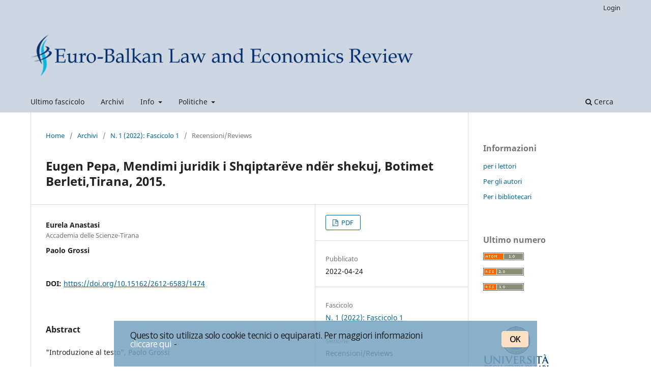

--- FILE ---
content_type: text/html; charset=utf-8
request_url: https://ojs.uniba.it/index.php/law/article/view/1474
body_size: 3813
content:
<!DOCTYPE html>
<html lang="it-IT" xml:lang="it-IT">
<head>
	<meta charset="utf-8">
	<meta name="viewport" content="width=device-width, initial-scale=1.0">
	<title>
		Eugen Pepa, Mendimi juridik i Shqiptarëve ndër shekuj, Botimet Berleti,Tirana, 2015.
							| Euro-Balkan Law and Economics Review
			</title>

	
<meta name="generator" content="Open Journal Systems 3.3.0.21" />
<meta name="gs_meta_revision" content="1.1"/>
<meta name="citation_journal_title" content="Euro-Balkan Law and Economics Review"/>
<meta name="citation_journal_abbrev" content="Law and Economics"/>
<meta name="citation_issn" content="2612-6583"/> 
<meta name="citation_author" content="Eurela Anastasi"/>
<meta name="citation_author_institution" content="Accademia delle Scienze-Tirana"/>
<meta name="citation_author" content="Paolo Grossi"/>
<meta name="citation_title" content="Eugen Pepa, Mendimi juridik i Shqiptarëve ndër shekuj, Botimet Berleti,Tirana, 2015."/>
<meta name="citation_language" content="it"/>
<meta name="citation_date" content="2022/04/24"/>
<meta name="citation_issue" content="1"/>
<meta name="citation_firstpage" content="4"/>
<meta name="citation_lastpage" content="13 R"/>
<meta name="citation_doi" content="10.15162/2612-6583/1474"/>
<meta name="citation_abstract_html_url" content="https://ojs.uniba.it/index.php/law/article/view/1474"/>
<meta name="citation_pdf_url" content="https://ojs.uniba.it/index.php/law/article/download/1474/1284"/>
<link rel="schema.DC" href="http://purl.org/dc/elements/1.1/" />
<meta name="DC.Creator.PersonalName" content="Eurela Anastasi"/>
<meta name="DC.Creator.PersonalName" content="Paolo Grossi"/>
<meta name="DC.Date.created" scheme="ISO8601" content="2022-04-24"/>
<meta name="DC.Date.dateSubmitted" scheme="ISO8601" content="2022-07-20"/>
<meta name="DC.Date.issued" scheme="ISO8601" content="2022-04-24"/>
<meta name="DC.Date.modified" scheme="ISO8601" content="2022-07-21"/>
<meta name="DC.Description" xml:lang="it" content="&quot;Introduzione al testo&quot;, Paolo Grossi"/>
<meta name="DC.Format" scheme="IMT" content="application/pdf"/>
<meta name="DC.Identifier" content="1474"/>
<meta name="DC.Identifier.pageNumber" content="4 - 13 R"/>
<meta name="DC.Identifier.DOI" content="10.15162/2612-6583/1474"/>
<meta name="DC.Identifier.URI" content="https://ojs.uniba.it/index.php/law/article/view/1474"/>
<meta name="DC.Language" scheme="ISO639-1" content="it"/>
<meta name="DC.Rights" content="Copyright (c) 2022 Euro-Balkan Law and Economics Review"/>
<meta name="DC.Rights" content=""/>
<meta name="DC.Source" content="Euro-Balkan Law and Economics Review"/>
<meta name="DC.Source.ISSN" content="2612-6583"/>
<meta name="DC.Source.Issue" content="1"/>
<meta name="DC.Source.URI" content="https://ojs.uniba.it/index.php/law"/>
<meta name="DC.Title" content="Eugen Pepa, Mendimi juridik i Shqiptarëve ndër shekuj, Botimet Berleti,Tirana, 2015."/>
<meta name="DC.Type" content="Text.Serial.Journal"/>
<meta name="DC.Type.articleType" content="Recensioni/Reviews"/>
	<link rel="stylesheet" href="https://ojs.uniba.it/index.php/law/$$$call$$$/page/page/css?name=stylesheet" type="text/css" /><link rel="stylesheet" href="https://ojs.uniba.it/index.php/law/$$$call$$$/page/page/css?name=font" type="text/css" /><link rel="stylesheet" href="https://ojs.uniba.it/lib/pkp/styles/fontawesome/fontawesome.css?v=3.3.0.21" type="text/css" /><link rel="stylesheet" href="https://ojs.uniba.it/plugins/themes/OJSUniba/css/cookieconsent.css?v=3.3.0.21" type="text/css" /><link rel="stylesheet" href="https://ojs.uniba.it/plugins/themes/OJSUniba/css/uniba.css?v=3.3.0.21" type="text/css" />
</head>
<body class="pkp_page_article pkp_op_view has_site_logo" dir="ltr">

	<div class="pkp_structure_page">

				<header class="pkp_structure_head" id="headerNavigationContainer" role="banner">
						
 <nav class="cmp_skip_to_content" aria-label="Jump to content links">
	<a href="#pkp_content_main">Salta al contenuto principale</a>
	<a href="#siteNav">Salta al menu principale di navigazione</a>
		<a href="#pkp_content_footer">Salta al piè di pagina del sito</a>
</nav>

			<div class="pkp_head_wrapper">

				<div class="pkp_site_name_wrapper">
					<button class="pkp_site_nav_toggle">
						<span>Open Menu</span>
					</button>
										<div class="pkp_site_name">
																<a href="						https://ojs.uniba.it/index.php/law/index
					" class="is_img">
							<img src="https://ojs.uniba.it/public/journals/10/pageHeaderLogoImage_it_IT.png" width="825" height="150"  />
						</a>
										</div>
				</div>

				
				<nav class="pkp_site_nav_menu" aria-label="Navigazione sito">
					<a id="siteNav"></a>
					<div class="pkp_navigation_primary_row">
						<div class="pkp_navigation_primary_wrapper">
																				<ul id="navigationPrimary" class="pkp_navigation_primary pkp_nav_list">
								<li class="">
				<a href="https://ojs.uniba.it/index.php/law/issue/current">
					Ultimo fascicolo
				</a>
							</li>
								<li class="">
				<a href="https://ojs.uniba.it/index.php/law/issue/archive">
					Archivi
				</a>
							</li>
															<li class="">
				<a href="https://ojs.uniba.it/index.php/law/about">
					Info
				</a>
									<ul>
																					<li class="">
									<a href="https://ojs.uniba.it/index.php/law/about">
										Sulla rivista
									</a>
								</li>
																												<li class="">
									<a href="https://ojs.uniba.it/index.php/law/editore">
										Editore
									</a>
								</li>
																												<li class="">
									<a href="https://ojs.uniba.it/index.php/law/about/submissions">
										Proposte
									</a>
								</li>
																												<li class="">
									<a href="https://ojs.uniba.it/index.php/law/about/editorialTeam">
										Comitato Scientifico ed Editoriale
									</a>
								</li>
																												<li class="">
									<a href="https://ojs.uniba.it/index.php/law/about/privacy">
										Dichiarazione sulla privacy
									</a>
								</li>
																												<li class="">
									<a href="https://ojs.uniba.it/index.php/law/about/contact">
										Contatti
									</a>
								</li>
																		</ul>
							</li>
								<li class="">
				<a href="https://ojs.uniba.it/index.php/law/politiche">
					Politiche
				</a>
									<ul>
																					<li class="">
									<a href="https://ojs.uniba.it/index.php/law/politiche-delle-sezioni">
										Politiche delle sezioni
									</a>
								</li>
																		</ul>
							</li>
			</ul>

				

																						<div class="pkp_navigation_search_wrapper">
									<a href="https://ojs.uniba.it/index.php/law/search" class="pkp_search pkp_search_desktop">
										<span class="fa fa-search" aria-hidden="true"></span>
										Cerca
									</a>
								</div>
													</div>
					</div>
					<div class="pkp_navigation_user_wrapper" id="navigationUserWrapper">
							<ul id="navigationUser" class="pkp_navigation_user pkp_nav_list">
															<li class="profile">
				<a href="https://ojs.uniba.it/index.php/law/login">
					Login
				</a>
							</li>
										</ul>

					</div>
				</nav>
			</div><!-- .pkp_head_wrapper -->
		</header><!-- .pkp_structure_head -->

						<div class="pkp_structure_content has_sidebar">
			<div class="pkp_structure_main" role="main">
				<a id="pkp_content_main"></a>

<div class="page page_article">
			<nav class="cmp_breadcrumbs" role="navigation" aria-label="Tu sei qui:">
	<ol>
		<li>
			<a href="https://ojs.uniba.it/index.php/law/index">
				Home
			</a>
			<span class="separator">/</span>
		</li>
		<li>
			<a href="https://ojs.uniba.it/index.php/law/issue/archive">
				Archivi
			</a>
			<span class="separator">/</span>
		</li>
					<li>
				<a href="https://ojs.uniba.it/index.php/law/issue/view/134">
					N. 1 (2022): Fascicolo 1
				</a>
				<span class="separator">/</span>
			</li>
				<li class="current" aria-current="page">
			<span aria-current="page">
									Recensioni/Reviews
							</span>
		</li>
	</ol>
</nav>
	
		  	 <article class="obj_article_details">

		
	<h1 class="page_title">
		Eugen Pepa, Mendimi juridik i Shqiptarëve ndër shekuj, Botimet Berleti,Tirana, 2015.
	</h1>

	
	<div class="row">
		<div class="main_entry">

							<section class="item authors">
					<h2 class="pkp_screen_reader">Autori</h2>
					<ul class="authors">
											<li>
							<span class="name">
								Eurela Anastasi
							</span>
															<span class="affiliation">
									Accademia delle Scienze-Tirana
																	</span>
																				</li>
											<li>
							<span class="name">
								Paolo Grossi
							</span>
																				</li>
										</ul>
				</section>
			
																												<section class="item doi">
						<h2 class="label">
														DOI:
						</h2>
						<span class="value">
							<a href="https://doi.org/10.15162/2612-6583/1474">
								https://doi.org/10.15162/2612-6583/1474
							</a>
						</span>
					</section>
							
						
										<section class="item abstract">
					<h2 class="label">Abstract</h2>
					"Introduzione al testo", Paolo Grossi
				</section>
			
			

																										
						
		</div><!-- .main_entry -->

		<div class="entry_details">

						
										<div class="item galleys">
					<h2 class="pkp_screen_reader">
						Downloads
					</h2>
					<ul class="value galleys_links">
													<li>
								
	
							

<a class="obj_galley_link pdf" href="https://ojs.uniba.it/index.php/law/article/view/1474/1284">

		
	PDF

	</a>
							</li>
											</ul>
				</div>
						
						<div class="item published">
				<section class="sub_item">
					<h2 class="label">
						Pubblicato
					</h2>
					<div class="value">
																			<span>2022-04-24</span>
																	</div>
				</section>
							</div>
			
						
										<div class="item issue">

											<section class="sub_item">
							<h2 class="label">
								Fascicolo
							</h2>
							<div class="value">
								<a class="title" href="https://ojs.uniba.it/index.php/law/issue/view/134">
									N. 1 (2022): Fascicolo 1
								</a>
							</div>
						</section>
					
											<section class="sub_item">
							<h2 class="label">
								Sezione
							</h2>
							<div class="value">
								Recensioni/Reviews
							</div>
						</section>
					
									</div>
			
															
						
			

		</div><!-- .entry_details -->
	</div><!-- .row -->

</article>

	

</div><!-- .page -->

	</div><!-- pkp_structure_main -->

									<div class="pkp_structure_sidebar left" role="complementary" aria-label="Barra a lato">
				<div class="pkp_block block_information">
	<h2 class="title">Informazioni</h2>
	<div class="content">
		<ul>
							<li>
					<a href="https://ojs.uniba.it/index.php/law/information/readers">
						per i lettori
					</a>
				</li>
										<li>
					<a href="https://ojs.uniba.it/index.php/law/information/authors">
						Per gli autori
					</a>
				</li>
										<li>
					<a href="https://ojs.uniba.it/index.php/law/information/librarians">
						Per i bibliotecari
					</a>
				</li>
					</ul>
	</div>
</div>
<div class="pkp_block block_web_feed">
	<h2 class="title">Ultimo numero</h2>
	<div class="content">
		<ul>
			<li>
				<a href="https://ojs.uniba.it/index.php/law/gateway/plugin/WebFeedGatewayPlugin/atom">
					<img src="https://ojs.uniba.it/lib/pkp/templates/images/atom.svg" alt="Lodo Atom">
				</a>
			</li>
			<li>
				<a href="https://ojs.uniba.it/index.php/law/gateway/plugin/WebFeedGatewayPlugin/rss2">
					<img src="https://ojs.uniba.it/lib/pkp/templates/images/rss20_logo.svg" alt="Logo RSS2">
				</a>
			</li>
			<li>
				<a href="https://ojs.uniba.it/index.php/law/gateway/plugin/WebFeedGatewayPlugin/rss">
					<img src="https://ojs.uniba.it/lib/pkp/templates/images/rss10_logo.svg" alt="Logo RSS1">
				</a>
			</li>
		</ul>
	</div>
</div>
<div class="pkp_block block_custom" id="customblock-cimedoc">
	<h2 class="title pkp_screen_reader">cimedoc</h2>
	<div class="content">
		<p style="text-align: left;"><img src="/public/site/images/bonger/logo_UNIBA_trasp_blocco_ojs.png" alt=""></p>
<p>Rivista ospitata sulla piattaforma</p>
<p><a title="Open Journal System" href="http://pkp.sfu.ca/ojs/" target="_blank" rel="noopener">OJS</a> del <a href="https://www.uniba.it/it/bibliotechecentri/sistema-bibliotecario" target="_blank" rel="noopener">SIBA</a></p>
	</div>
</div>
<div class="pkp_block block_language">
	<h2 class="title">
		Lingua
	</h2>

	<div class="content">
		<ul>
							<li class="locale_en_US" lang="en-US">
					<a href="https://ojs.uniba.it/index.php/law/user/setLocale/en_US?source=%2Findex.php%2Flaw%2Farticle%2Fview%2F1474">
						English
					</a>
				</li>
							<li class="locale_it_IT current" lang="it-IT">
					<a href="https://ojs.uniba.it/index.php/law/user/setLocale/it_IT?source=%2Findex.php%2Flaw%2Farticle%2Fview%2F1474">
						Italiano
					</a>
				</li>
					</ul>
	</div>
</div><!-- .block_language -->

			</div><!-- pkp_sidebar.left -->
			</div><!-- pkp_structure_content -->

<div class="pkp_structure_footer_wrapper" role="contentinfo">
	<a id="pkp_content_footer"></a>

	<div class="pkp_structure_footer">

					<div class="pkp_footer_content">
				<p>E-ISSN: 2612-6583<br />Codice ANCE: E251746 <br />E-mail: eurobalkan.review@uniba.it</p>
			</div>
		
		<div class="pkp_brand_footer" role="complementary">
			<a href="https://ojs.uniba.it/index.php/law/about/aboutThisPublishingSystem">
				<img alt="Informazioni aggiuntive su questo sistema di e-publishing, sulla piattaforma e sul workflow curato da OJS/PKP." src="https://ojs.uniba.it/templates/images/ojs_brand.png">
			</a>
		</div>
	</div>
</div><!-- pkp_structure_footer_wrapper -->

</div><!-- pkp_structure_page -->

<script src="https://ojs.uniba.it/lib/pkp/lib/vendor/components/jquery/jquery.min.js?v=3.3.0.21" type="text/javascript"></script><script src="https://ojs.uniba.it/lib/pkp/lib/vendor/components/jqueryui/jquery-ui.min.js?v=3.3.0.21" type="text/javascript"></script><script src="https://ojs.uniba.it/plugins/themes/default/js/lib/popper/popper.js?v=3.3.0.21" type="text/javascript"></script><script src="https://ojs.uniba.it/plugins/themes/default/js/lib/bootstrap/util.js?v=3.3.0.21" type="text/javascript"></script><script src="https://ojs.uniba.it/plugins/themes/default/js/lib/bootstrap/dropdown.js?v=3.3.0.21" type="text/javascript"></script><script src="https://ojs.uniba.it/plugins/themes/default/js/main.js?v=3.3.0.21" type="text/javascript"></script><script src="https://ojs.uniba.it/plugins/themes/OJSUniba/js/cookieconsent.js?v=3.3.0.21" type="text/javascript"></script><script src="https://ojs.uniba.it/plugins/themes/OJSUniba/js/popupcookieinit.js?v=3.3.0.21" type="text/javascript"></script><script type="text/javascript">
(function (w, d, s, l, i) { w[l] = w[l] || []; var f = d.getElementsByTagName(s)[0],
j = d.createElement(s), dl = l != 'dataLayer' ? '&l=' + l : ''; j.async = true; 
j.src = 'https://www.googletagmanager.com/gtag/js?id=' + i + dl; f.parentNode.insertBefore(j, f); 
function gtag(){dataLayer.push(arguments)}; gtag('js', new Date()); gtag('config', i); })
(window, document, 'script', 'dataLayer', 'UA-108256794-6');
</script>


</body>
</html>


--- FILE ---
content_type: application/javascript
request_url: https://ojs.uniba.it/plugins/themes/OJSUniba/js/popupcookieinit.js?v=3.3.0.21
body_size: 471
content:
// <![CDATA[
cc.initialise({
  cookies: {
    necessary: {
                title: 'Cookie tecnici / Technical cookies',
                description: 'Questo sito utilizza solo cookie tecnici o equiparati / This web site uses only cookies of technical type or equvalent to those'
                }
  },
  settings: {    
    clickAnyLinkToConsent: false,
    style: "light",
    refreshOnConsent: true,
    bannerPosition: "bottom",
    disableallsites: true
  },
  strings: {
    customCookie: 'Questo sito utilizza solo cookie tecnici o equiparati. Per maggiori informazioni <a href="https://www.uniba.it/it/ateneo/privacy">cliccare qui</a>',
    seeDetails: '',
    savePreference: 'Salva preferenze',
    allowCookies: 'OK',
    privacySettingsDialogTitleA: 'Impostazioni dei Cookie / Cookie Settings ',
    privacySettingsDialogTitleB: '',
    privacySettingsDialogSubtitle: 'Questo sito utilizza solo cookie tecnici o equiparati. Per maggiori informazioni <a href="https://www.uniba.it/it/ateneo/privacy">cliccare qui</a>'
  }
  
  
});
// ]]>
